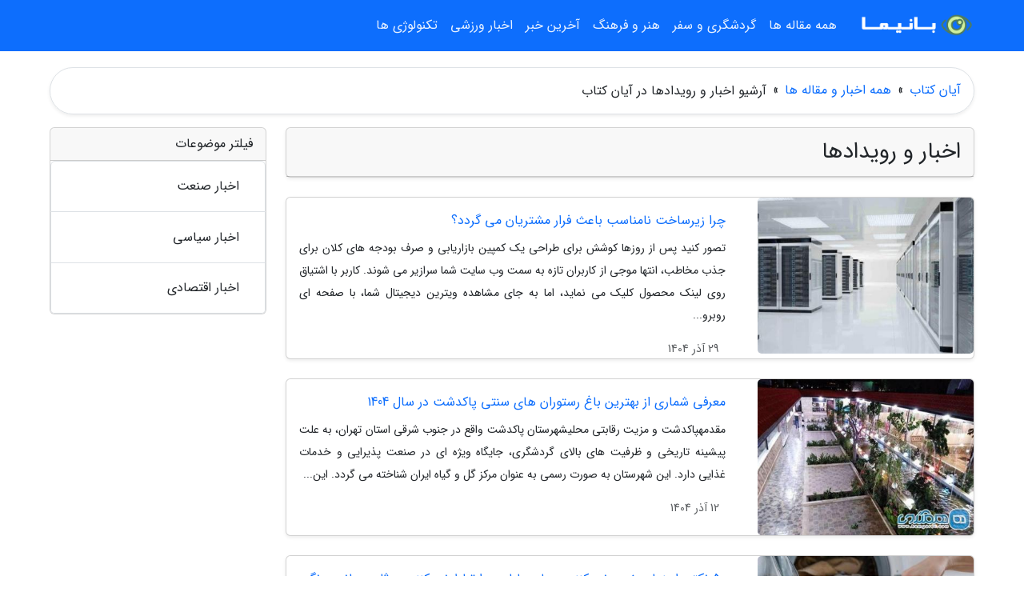

--- FILE ---
content_type: text/html; charset=UTF-8
request_url: https://ayanketab.ir/posts/news-%D8%A7%D8%AE%D8%A8%D8%A7%D8%B1
body_size: 8051
content:
<!doctype html>
<html dir="rtl">
<head prefix="og: http://ogp.me/ns# fb: http://ogp.me/ns/fb# article: http://ogp.me/ns/article#">
<meta charset="utf-8" >
<title>آرشیو اخبار و رویدادها در آیان کتاب</title>
<meta name="robots" content="index" >
<link rel="canonical" href="https://ayanketab.ir/posts/news-%D8%A7%D8%AE%D8%A8%D8%A7%D8%B1" >
<meta property="og:url" content="https://ayanketab.ir/posts/news-%D8%A7%D8%AE%D8%A8%D8%A7%D8%B1" >
	
<meta http-equiv="X-UA-Compatible" content="IE=edge">
<meta name="viewport" content="width=device-width, initial-scale=1.0" >	
<link rel="stylesheet" href="/module/template/framework/css/bootstrap.rtl.min.css" type="text/css" >
<link rel="stylesheet" type="text/css" href="/module/template/framework/css/style.css" >	
<meta name="twitter:card" content="summary_large_image" >
<meta name="twitter:domain" content="ayanketab.ir" >
<meta property="og:type" content="article">
<meta property="article:publisher" content="https://ayanketab.ir" >
<meta property="og:title" content="آرشیو اخبار و رویدادها در آیان کتاب" >
<meta property="fb:app_id" content="1147311521992329" >
<meta property="og:site_name" content="آیان کتاب" >
  
<script src="/module/template/framework/js/function.js?lastmod=1768687785"></script>


<link rel="icon" href="/favicon.ico" type="image/x-icon">
<link rel="stylesheet" href="/module/template/framework/css/fontawesome.css">
<!--[if lt IE 9]>
<script src="/module/template/framework/js/bootstrap/html5shiv.min.js" ></script>
<script src="/module/template/framework/js/bootstrap/respond.min.js" ></script>
<![endif]-->
</head>
<body class="alert-warning">
<div class="container-fluid alert-warning position-relative pt-5">	
<div id="sitebody" class="mt-3">
<header>
<div class="row header">
<div class="col-sm-12">
</div>	
</div>	
</header><div class="row main-content">
<div class="container">
<div class="row">

<div class="container"><div class="w-100"><ol class="breadcrumb border shadow-sm rounded-pill p-3" itemscope="" itemtype="http://schema.org/BreadcrumbList"><li class="breadcrumb-item" aria-current="page" itemprop="itemListElement" itemscope="" itemtype="http://schema.org/ListItem"><a itemprop="item" href="https://ayanketab.ir"><span itemprop="name">آیان کتاب</span></a><meta itemprop="position" content="1" ></li><li class="separate px-2">»</li><li class="breadcrumb-item" itemprop="itemListElement" itemscope="" itemtype="http://schema.org/ListItem">
                        <a itemprop="item" href="/posts/blog">
                        <span itemprop="name"> همه اخبار و مقاله ها</span></a>
                        <meta itemprop="position" content="2" >
                        </li><li class="separate px-2">»</li><li class="here breadcrumb-item"><h1 class="h6 p-0 m-0">آرشیو اخبار و رویدادها در آیان کتاب</h1></li></ol></div></div>	

<div class="container">
<div class="row">
<div class="blog-line col-lg-9 col-md-8 mb-5">
<article class="w-100">
<div id="article-head" class="card mb-4 shadow-sm">
<h2 class="heads h3 card-header"><span>اخبار و رویدادها</span></h2>
</div>
<div class="posts card mb-4 shadow-sm">
<div class="row no-gutters">
<div class="col-lg-4">	
<img class="card-img" src="/upload/2025/12/20/cache/thum_1d53dbb4-6a043efaeee8-fc686b30bc7e0.jpg" alt="چرا زیرساخت نامناسب باعث فرار مشتریان می گردد؟">
</div>
<div class="col-lg-8">	
<div class="right card-body">
<a class="name" href="/post/%DA%86%D8%B1%D8%A7-%D8%B2%DB%8C%D8%B1%D8%B3%D8%A7%D8%AE%D8%AA-%D9%86%D8%A7%D9%85%D9%86%D8%A7%D8%B3%D8%A8-%D8%A8%D8%A7%D8%B9%D8%AB-%D9%81%D8%B1%D8%A7%D8%B1-7926">
<h3 class="card-title h6">چرا زیرساخت نامناسب باعث فرار مشتریان می گردد؟</h3>
</a>
<p class="description small card-text text-justify">
تصور کنید پس از روزها کوشش برای طراحی یک کمپین بازاریابی و صرف بودجه های کلان برای جذب مخاطب، انتها موجی از کاربران تازه به سمت وب سایت شما سرازیر می شوند. کاربر با اشتیاق روی لینک محصول کلیک می نماید، اما به جای مشاهده ویترین دیجیتال شما، با صفحه ای روبرو...</p>
</div>
<small class="creat_date p-4 text-muted">29 آذر 1404</small>	
</div>	
</div>	
</div>

<div class="posts card mb-4 shadow-sm">
<div class="row no-gutters">
<div class="col-lg-4">	
<img class="card-img" src="/upload/2025/12/03/cache/thum_3c259b461e2b9-c3ba2ab11ca-e0941e65496189e.jpg" alt="معرفی شماری از بهترین باغ رستوران های سنتی پاکدشت در سال 1404">
</div>
<div class="col-lg-8">	
<div class="right card-body">
<a class="name" href="/post/%D9%85%D8%B9%D8%B1%D9%81%DB%8C-%D8%B4%D9%85%D8%A7%D8%B1%DB%8C-%D8%A7%D8%B2-%D8%A8%D8%B1%D8%AA%D8%B1%DB%8C%D9%86-%D8%A8%D8%A7%D8%BA-%D8%B1%D8%B3%D8%AA%D9%88%D8%B1%D8%A7%D9%86-8376">
<h3 class="card-title h6">معرفی شماری از بهترین باغ رستوران های سنتی پاکدشت در سال 1404</h3>
</a>
<p class="description small card-text text-justify">
مقدمهپاکدشت و مزیت رقابتی محلیشهرستان پاکدشت واقع در جنوب شرقی استان تهران، به علت پیشینه تاریخی و ظرفیت های بالای گردشگری، جایگاه ویژه ای در صنعت پذیرایی و خدمات غذایی دارد. این شهرستان به صورت رسمی به عنوان مرکز گل و گیاه ایران شناخته می گردد. این...</p>
</div>
<small class="creat_date p-4 text-muted">12 آذر 1404</small>	
</div>	
</div>	
</div>

<div class="posts card mb-4 shadow-sm">
<div class="row no-gutters">
<div class="col-lg-4">	
<img class="card-img" src="/upload/2025/11/06/cache/thum_70a594e350b64-19b72e878460f6c-b26ff41cf0.jpg" alt="50 نکته راهنمای خرید نرم کننده حوله و لباس ، ارتباط نرم کننده و ثابت ماندن رنگ لباس">
</div>
<div class="col-lg-8">	
<div class="right card-body">
<a class="name" href="/post/50-%D9%86%DA%A9%D8%AA%D9%87-%D8%B1%D8%A7%D9%87%D9%86%D9%85%D8%A7%DB%8C-%D8%AE%D8%B1%DB%8C%D8%AF-%D9%86%D8%B1%D9%85-%DA%A9%D9%86%D9%86%D8%AF%D9%87-4041">
<h3 class="card-title h6">50 نکته راهنمای خرید نرم کننده حوله و لباس ، ارتباط نرم کننده و ثابت ماندن رنگ لباس</h3>
</a>
<p class="description small card-text text-justify">
نرم کننده حوله و لباس از اون دسته محصولاته که همزمان راحتی، لطافت و ماندگاری تمیزی رو به منسوجات مورد استفاده شما اضافه می کنه. انتخاب درستش باعث می شه هم لباس ها و سایر منسوجات موندگارتر و خوشبوتر بشن، هم فیبر پارچه کمتر آسیب ببینه. موقع خرید باید به...</p>
</div>
<small class="creat_date p-4 text-muted">15 آبان 1404</small>	
</div>	
</div>	
</div>

<div class="posts card mb-4 shadow-sm">
<div class="row no-gutters">
<div class="col-lg-4">	
<img class="card-img" src="/upload/2025/10/17/cache/thum_4756835de32f5-6cd3fb5476f882-428d626d7e4eb.png" alt="اطلاعات کامل درباره سفر با کشتی کروز">
</div>
<div class="col-lg-8">	
<div class="right card-body">
<a class="name" href="/post/%D8%A7%D8%B7%D9%84%D8%A7%D8%B9%D8%A7%D8%AA-%DA%A9%D8%A7%D9%85%D9%84-%D8%AF%D8%B1%D8%A8%D8%A7%D8%B1%D9%87-%D8%B3%D9%81%D8%B1-%D8%A8%D8%A7-%DA%A9%D8%B4%D8%AA%DB%8C-4181">
<h3 class="card-title h6">اطلاعات کامل درباره سفر با کشتی کروز</h3>
</a>
<p class="description small card-text text-justify">
سفر با کشتی کروز از محبوب ترین و لوکس ترین روش های سفر و توریستی در جهان می باشد. این کشتی ها به علت امکانات رفاهی، تفریحی، خدمات بی نظیر و طراحی مدرن تجربه ای منحصربه فرد از سفر دریایی را به مسافران ارائه داده و سالانه میلیون ها توریست را به خود جذب می...</p>
</div>
<small class="creat_date p-4 text-muted">25 مهر 1404</small>	
</div>	
</div>	
</div>

<div class="posts card mb-4 shadow-sm">
<div class="row no-gutters">
<div class="col-lg-4">	
<img class="card-img" src="/upload/2025/09/20/cache/thum_7c9d21d5f4a-fd4141926-cf82b6a8a.jpg" alt="پارک جنگلی چالیدره ، بهشت سرسبز مازندران">
</div>
<div class="col-lg-8">	
<div class="right card-body">
<a class="name" href="/post/%D9%BE%D8%A7%D8%B1%DA%A9-%D8%AC%D9%86%DA%AF%D9%84%DB%8C-%DA%86%D8%A7%D9%84%DB%8C%D8%AF%D8%B1%D9%87-%D8%A8%D9%87%D8%B4%D8%AA-%D8%B3%D8%B1%D8%B3%D8%A8%D8%B2-5685">
<h3 class="card-title h6">پارک جنگلی چالیدره ، بهشت سرسبز مازندران</h3>
</a>
<p class="description small card-text text-justify">
وقتی صحبت از جاهای دیدنی مازندران می گردد، اولین چیزی که به فکر می رسد طبیعت بکر و جنگل های سرسبز این استان است. اما آیا تا به حال نام پارک جنگلی چالدره را شنیده اید؟ این پارک همان جایی است که می تواند سفرتان را به تجربه ای متفاوت و پر از آرامش تبدیل کند....</p>
</div>
<small class="creat_date p-4 text-muted">29 شهریور 1404</small>	
</div>	
</div>	
</div>

<div class="posts card mb-4 shadow-sm">
<div class="row no-gutters">
<div class="col-lg-4">	
<img class="card-img" src="/upload/2025/08/15/cache/thum_9251061b4f-34dc2c5b3b-9dc45508d845a7.jpg" alt="برترین فستیوال های آسیا در زمستان">
</div>
<div class="col-lg-8">	
<div class="right card-body">
<a class="name" href="/post/%D8%A8%D9%87%D8%AA%D8%B1%DB%8C%D9%86-%D9%81%D8%B3%D8%AA%DB%8C%D9%88%D8%A7%D9%84-%D9%87%D8%A7%DB%8C-%D8%A2%D8%B3%DB%8C%D8%A7-%D8%AF%D8%B1-%D8%B2%D9%85%D8%B3%D8%AA%D8%A7%D9%86-4975">
<h3 class="card-title h6">برترین فستیوال های آسیا در زمستان</h3>
</a>
<p class="description small card-text text-justify">
در سراسر آسیا رویداد های زیادی برای جشن گرفتن وجود داره و زمستان یکی از برترین و مجذوب کننده ترین اون ها رو در خودش جای داده. در بیشتر کشور های آسیایی فستیوال های مهیج و متفاوتی برای سال نو برگزار میشه و در کنار اون جشن کریسمس هم مثل کشور های اروپایی یکی...</p>
</div>
<small class="creat_date p-4 text-muted">24 مرداد 1404</small>	
</div>	
</div>	
</div>

<div class="posts card mb-4 shadow-sm">
<div class="row no-gutters">
<div class="col-lg-4">	
<img class="card-img" src="/upload/2025/08/13/cache/thum_1e5faf9b4-29376ea2ba3-e077bcf9e258.jpg" alt="تنگه بسفر ، تلاقی بین دو قاره در استانبول ترکیه">
</div>
<div class="col-lg-8">	
<div class="right card-body">
<a class="name" href="/post/%D8%AA%D9%86%DA%AF%D9%87-%D8%A8%D8%B3%D9%81%D8%B1-%D8%AA%D9%84%D8%A7%D9%82%DB%8C-%D8%A8%DB%8C%D9%86-%D8%AF%D9%88-%D9%82%D8%A7%D8%B1%D9%87-5493">
<h3 class="card-title h6">تنگه بسفر ، تلاقی بین دو قاره در استانبول ترکیه</h3>
</a>
<p class="description small card-text text-justify">
ترکیه تنها کشوری در دنیا است که کاملا دو قطبی به شمار می آید. منظور از دو قطبی، اختلاف فرهنگی است. اختلافی فرهنگی که در اثر تقسیم شدن کشور به دو قاره مختلف به وجود آمده است! ترکیه از میانه استانبول، به دو بخش آسیایی و اروپایی تقسیم می شود. یعنی اگر چند قدم...</p>
</div>
<small class="creat_date p-4 text-muted">22 مرداد 1404</small>	
</div>	
</div>	
</div>

<div class="posts card mb-4 shadow-sm">
<div class="row no-gutters">
<div class="col-lg-4">	
<img class="card-img" src="/upload/2025/08/10/cache/thum_71870898c6f05f-9dbe49dcf9dc580-3ea4295b0.jpg" alt="افراد مبتلا به دیابت نوع 2 ورزش های سخت داشته باشند">
</div>
<div class="col-lg-8">	
<div class="right card-body">
<a class="name" href="/post/%D8%A7%D9%81%D8%B1%D8%A7%D8%AF-%D9%85%D8%A8%D8%AA%D9%84%D8%A7-%D8%A8%D9%87-%D8%AF%DB%8C%D8%A7%D8%A8%D8%AA-%D9%86%D9%88%D8%B9-2-%D9%88%D8%B1%D8%B2%D8%B4-7998">
<h3 class="card-title h6">افراد مبتلا به دیابت نوع 2 ورزش های سخت داشته باشند</h3>
</a>
<p class="description small card-text text-justify">
متخصصان دانشگاه اتاگو (Otago) دریافته اند که ورزش شدید می تواند کاهش عملکرد قلب در افراد مبتلا به دیابت نوع 2 را بهبود بخشد.</p>
</div>
<small class="creat_date p-4 text-muted">19 مرداد 1404</small>	
</div>	
</div>	
</div>

<div class="posts card mb-4 shadow-sm">
<div class="row no-gutters">
<div class="col-lg-4">	
<img class="card-img" src="/upload/2025/08/09/cache/thum_d457c0bcfe-b35f69f0e-54de4d1298b032.jpg" alt="ویژگی های خاص عینک هوشمند شیائومی">
</div>
<div class="col-lg-8">	
<div class="right card-body">
<a class="name" href="/post/%D9%88%DB%8C%DA%98%DA%AF%DB%8C-%D9%87%D8%A7%DB%8C-%D8%AE%D8%A7%D8%B5-%D8%B9%DB%8C%D9%86%DA%A9-%D9%87%D9%88%D8%B4%D9%85%D9%86%D8%AF-%D8%B4%DB%8C%D8%A7%D8%A6%D9%88%D9%85%DB%8C-9399">
<h3 class="card-title h6">ویژگی های خاص عینک هوشمند شیائومی</h3>
</a>
<p class="description small card-text text-justify">
      خبرنگاران : عینک هوشمند شیائومی تنها 51 گرم وزن دارد.     </p>
</div>
<small class="creat_date p-4 text-muted">18 مرداد 1404</small>	
</div>	
</div>	
</div>

<div class="posts card mb-4 shadow-sm">
<div class="row no-gutters">
<div class="col-lg-4">	
<img class="card-img" src="/upload/2025/08/06/cache/thum_ba01099a630bebd-63f61e46d25f2c3a-e76acbc20158.jpg" alt="تور دبی: در سفر به امارات از کجا تماشا کنیم؟">
</div>
<div class="col-lg-8">	
<div class="right card-body">
<a class="name" href="/post/%D8%AF%D8%B1-%D8%B3%D9%81%D8%B1-%D8%A8%D9%87-%D8%A7%D9%85%D8%A7%D8%B1%D8%A7%D8%AA-%D8%A7%D8%B2-%DA%A9%D8%AC%D8%A7-%D8%AF%DB%8C%D8%AF%D9%86-8935">
<h3 class="card-title h6">تور دبی: در سفر به امارات از کجا تماشا کنیم؟</h3>
</a>
<p class="description small card-text text-justify">
امارات متحده عربی، کشوری کوچک ولی پر از جاذبه های گردشگری متنوع است. از هر سن و سال و سلیقه ای که باشید، جاذبه ای هیجان انگیز و خاص وجود دارد که در سفر به امارات از آن لذت ببرید.</p>
</div>
<small class="creat_date p-4 text-muted">15 مرداد 1404</small>	
</div>	
</div>	
</div>

<div class="posts card mb-4 shadow-sm">
<div class="row no-gutters">
<div class="col-lg-4">	
<img class="card-img" src="/upload/2025/08/06/cache/thum_698bb0f343bc91-0f9670f662cdce7-6924a1f6910db87.jpg" alt="محبوب ترین جزایر جهان">
</div>
<div class="col-lg-8">	
<div class="right card-body">
<a class="name" href="/post/%D9%85%D8%AD%D8%A8%D9%88%D8%A8-%D8%AA%D8%B1%DB%8C%D9%86-%D8%AC%D8%B2%D8%A7%DB%8C%D8%B1-%D8%AF%D9%86%DB%8C%D8%A7-6140">
<h3 class="card-title h6">محبوب ترین جزایر جهان</h3>
</a>
<p class="description small card-text text-justify">
مکان های طبیعی روی کره زمین است که حتی اگر یک دقیقه در آن وقت بگذرانید، حس آرامش خاصی به شما انتقال پیدا می نماید.</p>
</div>
<small class="creat_date p-4 text-muted">15 مرداد 1404</small>	
</div>	
</div>	
</div>

<div class="posts card mb-4 shadow-sm">
<div class="row no-gutters">
<div class="col-lg-4">	
<img class="card-img" src="/upload/2025/08/02/cache/thum_427c6f4ae1bc6-47b6cda4bba2-5e5d31452429.jpg" alt="مقدمه ای بر دیالکتیک: هگل، مارکس، آدورنو">
</div>
<div class="col-lg-8">	
<div class="right card-body">
<a class="name" href="/post/%D9%85%D9%82%D8%AF%D9%85%D9%87-%D8%A7%DB%8C-%D8%A8%D8%B1-%D8%AF%DB%8C%D8%A7%D9%84%DA%A9%D8%AA%DB%8C%DA%A9-%D9%87%DA%AF%D9%84-%D9%85%D8%A7%D8%B1%DA%A9%D8%B3-2373">
<h3 class="card-title h6">مقدمه ای بر دیالکتیک: هگل، مارکس، آدورنو</h3>
</a>
<p class="description small card-text text-justify">
نشست مقدمه ای بر دیالکتیک: هگل، مارکس و آدورنو برگزار می شود.</p>
</div>
<small class="creat_date p-4 text-muted">11 مرداد 1404</small>	
</div>	
</div>	
</div>

<div class="posts card mb-4 shadow-sm">
<div class="row no-gutters">
<div class="col-lg-4">	
<img class="card-img" src="/upload/2025/07/23/cache/thum_c16735fdc22456-c89db6d13d4c0022-6cb11c81b52.jpg" alt="طرز تهیه پودر گوجه فرنگی با 30 نکته طلایی برای برترین رنگ و کیفیت">
</div>
<div class="col-lg-8">	
<div class="right card-body">
<a class="name" href="/post/%D8%B7%D8%B1%D8%B2-%D8%AA%D9%87%DB%8C%D9%87-%D9%BE%D9%88%D8%AF%D8%B1-%DA%AF%D9%88%D8%AC%D9%87-%D9%81%D8%B1%D9%86%DA%AF%DB%8C-%D8%A8%D8%A7-30-2590">
<h3 class="card-title h6">طرز تهیه پودر گوجه فرنگی با 30 نکته طلایی برای برترین رنگ و کیفیت</h3>
</a>
<p class="description small card-text text-justify">
پودر گوجه  فرنگی یکی از فرآورده های کاربردی و خوش طعم گوجه است که در آشپزی کاربرد زیادی دارد. با درست کردن پودر گوجه، علاوه بر افزایش عمر نگهداری گوجه  فرنگی، می توانید به آسانی از طعم و رنگ گوجه فرنگی در انواع غذاها بهره ببرید. این پودر پرخاصیت نه تنها...</p>
</div>
<small class="creat_date p-4 text-muted">1 مرداد 1404</small>	
</div>	
</div>	
</div>

<div class="posts card mb-4 shadow-sm">
<div class="row no-gutters">
<div class="col-lg-4">	
<img class="card-img" src="/upload/2025/05/21/cache/thum_b1638d93b18e-05ab1dcec00aa-7e9cb676baf535.jpg" alt="کیارش موندیم پیش هم ، کیفیت فوق العاده">
</div>
<div class="col-lg-8">	
<div class="right card-body">
<a class="name" href="/post/%DA%A9%DB%8C%D8%A7%D8%B1%D8%B4-%D9%85%D9%88%D9%86%D8%AF%DB%8C%D9%85-%D9%BE%DB%8C%D8%B4-%D9%87%D9%85-%DA%A9%DB%8C%D9%81%DB%8C%D8%AA-%D9%81%D9%88%D9%82-4774">
<h3 class="card-title h6">کیارش موندیم پیش هم ، کیفیت فوق العاده</h3>
</a>
<p class="description small card-text text-justify">
  کیارش موندیم پیش هم با امکان پخش اورجینال با کیفیت فوق العاده به همراه متن کامل در وب سایت تخصصی تحلیل و  ترجمه خبرنگاران .</p>
</div>
<small class="creat_date p-4 text-muted">31 اردیبهشت 1404</small>	
</div>	
</div>	
</div>

<div class="posts card mb-4 shadow-sm">
<div class="row no-gutters">
<div class="col-lg-4">	
<img class="card-img" src="/upload/2025/05/17/cache/thum_2ad6926ff5109-ded30150e9778-e5511bcc1914f9.jpg" alt="راهنمای جامع عیب یابی پکیج ایران رادیاتور">
</div>
<div class="col-lg-8">	
<div class="right card-body">
<a class="name" href="/post/%D8%B1%D8%A7%D9%87%D9%86%D9%85%D8%A7%DB%8C-%D8%AC%D8%A7%D9%85%D8%B9-%D8%B9%DB%8C%D8%A8-%DB%8C%D8%A7%D8%A8%DB%8C-%D9%BE%DA%A9%DB%8C%D8%AC-%D8%A7%DB%8C%D8%B1%D8%A7%D9%86-4921">
<h3 class="card-title h6">راهنمای جامع عیب یابی پکیج ایران رادیاتور</h3>
</a>
<p class="description small card-text text-justify">
پکیج های ایران رادیاتور، با طراحی زیبا و عملکرد بهینه، به عنوان یکی از محبوب ترین سیستم های گرمایشی در منازل ایرانی شناخته می شوند. این پکیج ها علاوه بر تامین آب گرم مصرفی، وظیفه گرمایش محیط را نیز بر عهده دارند. با این وجود، مانند هر دستگاه دیگری، ممکن...</p>
</div>
<small class="creat_date p-4 text-muted">27 اردیبهشت 1404</small>	
</div>	
</div>	
</div>

<div class="posts card mb-4 shadow-sm">
<div class="row no-gutters">
<div class="col-lg-4">	
<img class="card-img" src="/upload/2025/05/17/cache/thum_8fab736d52ce93-5ee103ae021-28aed3185d7d52d.jpg" alt="معرفی برترین سی سی کرم برای پوست چرب و خشک">
</div>
<div class="col-lg-8">	
<div class="right card-body">
<a class="name" href="/post/%D9%85%D8%B9%D8%B1%D9%81%DB%8C-%D8%A8%D9%87%D8%AA%D8%B1%DB%8C%D9%86-%D8%B3%DB%8C-%D8%B3%DB%8C-%DA%A9%D8%B1%D9%85-%D8%A8%D8%B1%D8%A7%DB%8C-%D9%BE%D9%88%D8%B3%D8%AA-3347">
<h3 class="card-title h6">معرفی برترین سی سی کرم برای پوست چرب و خشک</h3>
</a>
<p class="description small card-text text-justify">
داشتن پوست سالم و شاداب نیازمند استفاده از محصولات مراقبتی مناسب است و سی سی کرم ها (CC cream) یکی از کاربردی ترین گزینه ها در این زمینه هستند. این محصولات نه تنها برای اصلاح رنگ پوست و پوشاندن لک ها مفیدند، بلکه پوست را مرطوب نگه می دارند و از آن در برابر اشعه...</p>
</div>
<small class="creat_date p-4 text-muted">27 اردیبهشت 1404</small>	
</div>	
</div>	
</div>

<div class="posts card mb-4 shadow-sm">
<div class="row no-gutters">
<div class="col-lg-4">	
<img class="card-img" src="/upload/2025/05/15/cache/thum_e68a44077e-6cdce958-3c04387a35.jpg" alt="سامی بیگی و سیجل و سپهر خلسه ای جان ، متن کامل">
</div>
<div class="col-lg-8">	
<div class="right card-body">
<a class="name" href="/post/%D8%B3%D8%A7%D9%85%DB%8C-%D8%A8%DB%8C%DA%AF%DB%8C-%D9%88-%D8%B3%DB%8C%D8%AC%D9%84-%D9%88-%D8%B3%D9%BE%D9%87%D8%B1-%D8%AE%D9%84%D8%B3%D9%87-9384">
<h3 class="card-title h6">سامی بیگی و سیجل و سپهر خلسه ای جان ، متن کامل</h3>
</a>
<p class="description small card-text text-justify">
  سامی بیگی و سیجل و سپهر خلسه ای جان با امکان پخش آنلاین با کیفیت 320 و کاملترین متنی که می توانید در گوگل پیدا کنید!</p>
</div>
<small class="creat_date p-4 text-muted">25 اردیبهشت 1404</small>	
</div>	
</div>	
</div>

<div class="posts card mb-4 shadow-sm">
<div class="row no-gutters">
<div class="col-lg-4">	
<img class="card-img" src="/upload/2025/05/10/cache/thum_b017cd6443ac-d174be892f9-bfac6c229f941c75.jpg" alt="مهربونی به بهانه ماه مبارک رمضان">
</div>
<div class="col-lg-8">	
<div class="right card-body">
<a class="name" href="/post/%D9%85%D9%87%D8%B1%D8%A8%D9%88%D9%86%DB%8C-%D8%A8%D9%87-%D8%A8%D9%87%D8%A7%D9%86%D9%87-%D9%85%D8%A7%D9%87-%D9%85%D8%A8%D8%A7%D8%B1%DA%A9-%D8%B1%D9%85%D8%B6%D8%A7%D9%86-7231">
<h3 class="card-title h6">مهربونی به بهانه ماه مبارک رمضان</h3>
</a>
<p class="description small card-text text-justify">
کمپین ماه مبارک رمضان خبرنگاران، راهی است برای آنکه با همراهی شما هر روز یاری هزینه های تحصیلی بیشتری را برای بچه ها بااستعداد در منطقه ها محروم گردآوری کنیم.</p>
</div>
<small class="creat_date p-4 text-muted">20 اردیبهشت 1404</small>	
</div>	
</div>	
</div>

<div class="posts card mb-4 shadow-sm">
<div class="row no-gutters">
<div class="col-lg-4">	
<img class="card-img" src="/upload/2025/05/06/cache/thum_974c30ec35da94c2-591514f10b1e1-76c2eb5051639f.jpg" alt="آنالیز پودر وی پروتئین آقایان بایوکس؛ یک عضله ساز خوشمزه">
</div>
<div class="col-lg-8">	
<div class="right card-body">
<a class="name" href="/post/%D8%A8%D8%B1%D8%B1%D8%B3%DB%8C-%D9%BE%D9%88%D8%AF%D8%B1-%D9%88%DB%8C-%D9%BE%D8%B1%D9%88%D8%AA%D8%A6%DB%8C%D9%86-%D8%A2%D9%82%D8%A7%DB%8C%D8%A7%D9%86-5841">
<h3 class="card-title h6">آنالیز پودر وی پروتئین آقایان بایوکس؛ یک عضله ساز خوشمزه</h3>
</a>
<p class="description small card-text text-justify">
این مکمل یکی از مجذوب کننده ترین مکمل های موجود در بازار ایران است. با آنالیز پودر وی پروتئین آقایان بایوکس می بینید که هر بسته شامل 75 سرو 30 گرمی است که به صورت ساشه ای و در سه طعم ارائه شده است.</p>
</div>
<small class="creat_date p-4 text-muted">16 اردیبهشت 1404</small>	
</div>	
</div>	
</div>

<div class="posts card mb-4 shadow-sm">
<div class="row no-gutters">
<div class="col-lg-4">	
<img class="card-img" src="/upload/2025/05/04/cache/thum_6bee89edf2-a7cd72f175-148964d0c21c54.jpg" alt="آنالیز ماسک صورت وارمی مدل هندوانه؛ آبرسان و تسکین دهنده پوست">
</div>
<div class="col-lg-8">	
<div class="right card-body">
<a class="name" href="/post/%D8%A8%D8%B1%D8%B1%D8%B3%DB%8C-%D9%85%D8%A7%D8%B3%DA%A9-%D8%B5%D9%88%D8%B1%D8%AA-%D9%88%D8%A7%D8%B1%D9%85%DB%8C-%D9%85%D8%AF%D9%84-%D9%87%D9%86%D8%AF%D9%88%D8%A7%D9%86%D9%87-7748">
<h3 class="card-title h6">آنالیز ماسک صورت وارمی مدل هندوانه؛ آبرسان و تسکین دهنده پوست</h3>
</a>
<p class="description small card-text text-justify">
در این ویدیو از سری ویدیوهای تلنت قصد داریم ماسک صورت وارمی مدل هندوانه را به شما معرفی کنیم. اگر در پی یک ماسک صورت برای آبرسانی بیشتر به پوست خود هستید، این ماسک از برند وارمی می تواند پیشنهاد خوبی به شما باشد. ترکیبات این ماسک پوست شما را آبرسانی می...</p>
</div>
<small class="creat_date p-4 text-muted">14 اردیبهشت 1404</small>	
</div>	
</div>	
</div>

	
<div class="t-pagination d-flex flex-wrap"><nav aria-label="Page navigation"><ul id="pagination3" class="pagination m-0"><li class="page-item disabled" aria-current="page"><span class="page-link">صفحه 1 از 21</span></li><li class="page-item"><a class="page-link" rel="nofollow noopener noreferrer" href="/posts/news-%D8%A7%D8%AE%D8%A8%D8%A7%D8%B1/page/2">صفحه بعد</a></li></ul></nav><div class="itemcount p-2"><span>تعداد: (412)</span></div></div></article>	
</div>

<div id="sidebar" class="col-lg-3 col-md-4 mb-5 mb-5">
<aside>
<div class="card mb-4"><div class="card-header">فیلتر موضوعات</div><ul class="list-group" ><li class="list-group-item list-group-item-action"><a class="nav-link" href="/posts/news-industrial-%D8%A7%D8%AE%D8%A8%D8%A7%D8%B1-%D8%B5%D9%86%D8%B9%D8%AA">اخبار صنعت</a></li><li class="list-group-item list-group-item-action"><a class="nav-link" href="/posts/politics-%D8%B3%DB%8C%D8%A7%D8%B3%D8%AA">اخبار سیاسی</a></li><li class="list-group-item list-group-item-action"><a class="nav-link" href="/posts/economy-%D8%A7%D9%82%D8%AA%D8%B5%D8%A7%D8%AF%DB%8C">اخبار اقتصادی</a></li></ul></div>	
</aside>	
</div>
</div>
</div>
</div>
</div>
</div>
<div class="custom-navbar row bg-primary text-white position-absolute w-100" style="top:0" id="header">
<nav class="container">
<div class="navbar navbar-expand-lg navbar-dark">
<a class="navbar-brand" href="https://ayanketab.ir" id="logo" title="آیان کتاب"><img src="https://ayanketab.ir/upload/logo/banima.ir.png" alt="آیان کتاب" height="38"></a>
<button class="navbar-toggler" type="button" data-bs-toggle="collapse" data-bs-target="#navbarSupportedContent" aria-controls="navbarSupportedContent" aria-expanded="false" aria-label="Toggle navigation">
			  <span class="navbar-toggler-icon"></span>
			</button><div class="collapse navbar-collapse" id="navbarSupportedContent"><ul class="navbar-nav me-auto mb-2 mb-lg-0 "><li class="nav-item"><a rel="nofollow" class="nav-link" href="/posts/blog">همه مقاله ها</a></li><li class="nav-item"><a rel="nofollow" class="nav-link" href="/posts/travel-%DA%AF%D8%B1%D8%AF%D8%B4%DA%AF%D8%B1%DB%8C">گردشگری و سفر</a></li><li class="nav-item"><a rel="nofollow" class="nav-link" href="/posts/art-culture-%D9%81%D8%B1%D9%87%D9%86%DA%AF-%D9%87%D9%86%D8%B1">هنر و فرهنگ</a></li><li class="nav-item"><a rel="nofollow" class="nav-link" href="/posts/news-%D8%A7%D8%AE%D8%A8%D8%A7%D8%B1">آخرین خبر</a></li><li class="nav-item"><a rel="nofollow" class="nav-link" href="/posts/sport-%D9%88%D8%B1%D8%B2%D8%B4">اخبار ورزشی</a></li><li class="nav-item"><a rel="nofollow" class="nav-link" href="/posts/technology-%D8%AA%DA%A9%D9%86%D9%88%D9%84%D9%88%DA%98%DB%8C">تکنولوژی ها</a></li></ul></div>
</div>
</nav>
</div>

</div>

<div class="row bg-secondary text-white">	
<footer class="container" id="mainfooter">
<div class="row pt-5" id="footer">
<div class="f-column clearright px-4 pb-5 col-md-4">
<div class="foothead h5 p-2">خبرنامه</div>
<div class="columnbody">
<p class="p-2"></p>
<form class="form-signin" id="newsletter" name="newsletter" action="#" method="post">
<div class="form-group">	
<input class="form-control text-right" required name="email" type="email" placeholder="ایمیل">	
</div>
<div class="form-group">	
<input class="form-control text-right" name="phone" type="tel" placeholder="موبایل">
</div>	
<button class="newsbutton btn btn-warning btn-aban" name="button" type="button" onClick="myformhandler('newsletter','/module/plugin/newsletter/newsletterhandler.php','newslalert')">عضویت</button>
<span class="newslalert"></span>
</form>
</div>
</div></div>
</footer>
</div>	
<div class="row" >
<span class="col-lg-12 bg-dark text-white text-center p-3 small en" id="copyright">	
Copyright © 2026 ayanketab.ir All rights reserved.
</span>	
</div>
<span class="phone">
</span>
</div>
<script>
window.onload = function () {	
	if (window.history.pushState) {
		window.history.pushState('', '/', window.location.pathname);
	} else {
		window.location.hash = '';
	}
}
</script>
<script src="/module/template/framework/js/bootstrap/bootstrap.bundle.min.js" ></script>
<script defer src="https://static.cloudflareinsights.com/beacon.min.js/vcd15cbe7772f49c399c6a5babf22c1241717689176015" integrity="sha512-ZpsOmlRQV6y907TI0dKBHq9Md29nnaEIPlkf84rnaERnq6zvWvPUqr2ft8M1aS28oN72PdrCzSjY4U6VaAw1EQ==" data-cf-beacon='{"version":"2024.11.0","token":"6263e4c7d3f0459fa49bca79a36bbaa6","r":1,"server_timing":{"name":{"cfCacheStatus":true,"cfEdge":true,"cfExtPri":true,"cfL4":true,"cfOrigin":true,"cfSpeedBrain":true},"location_startswith":null}}' crossorigin="anonymous"></script>
</body>
</html>